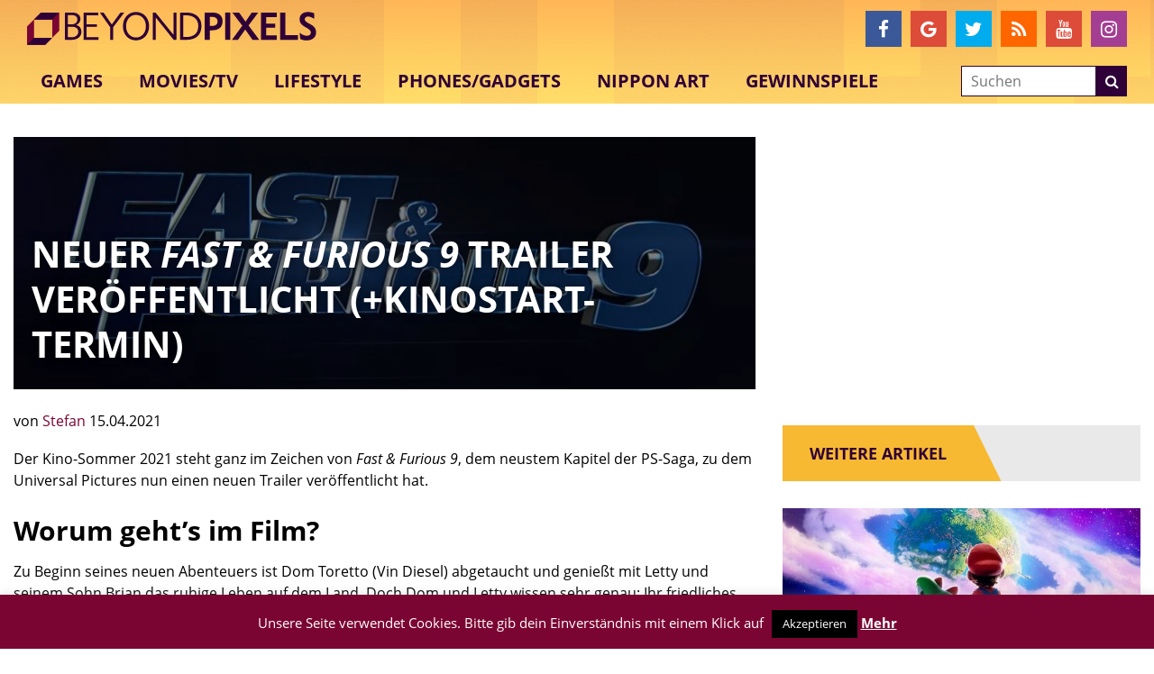

--- FILE ---
content_type: text/html; charset=utf-8
request_url: https://www.google.com/recaptcha/api2/aframe
body_size: -89
content:
<!DOCTYPE HTML><html><head><meta http-equiv="content-type" content="text/html; charset=UTF-8"></head><body><script nonce="caae-O2EFrbKcm9SsaXlRQ">/** Anti-fraud and anti-abuse applications only. See google.com/recaptcha */ try{var clients={'sodar':'https://pagead2.googlesyndication.com/pagead/sodar?'};window.addEventListener("message",function(a){try{if(a.source===window.parent){var b=JSON.parse(a.data);var c=clients[b['id']];if(c){var d=document.createElement('img');d.src=c+b['params']+'&rc='+(localStorage.getItem("rc::a")?sessionStorage.getItem("rc::b"):"");window.document.body.appendChild(d);sessionStorage.setItem("rc::e",parseInt(sessionStorage.getItem("rc::e")||0)+1);localStorage.setItem("rc::h",'1769437795443');}}}catch(b){}});window.parent.postMessage("_grecaptcha_ready", "*");}catch(b){}</script></body></html>